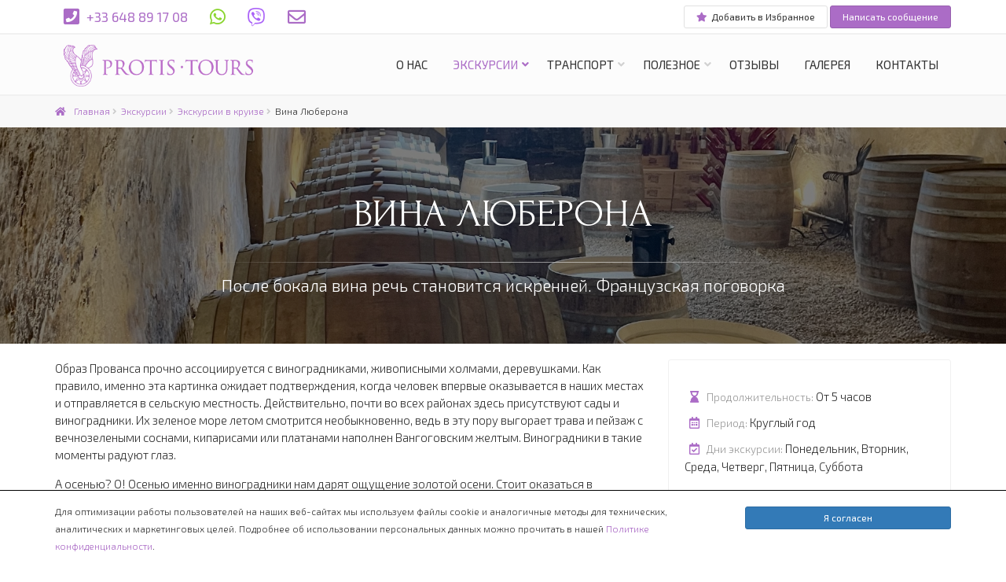

--- FILE ---
content_type: text/html; charset=UTF-8
request_url: https://www.voyage-in-provence.com/tour/vina-ljuberona
body_size: 9306
content:
<!DOCTYPE html>
<!--[if IE 9]> <html lang="en" class="ie9"> <![endif]-->
<!--[if !IE]><!-->
<html lang="ru">
<!--<![endif]-->
<head>
	<meta charset="utf-8">
	<!-- Mobile Meta -->
	<meta name="viewport" content="width=device-width, initial-scale=1.0">
			
	<link rel="icon" type="image/png" href="/favicon.png" />
			
	<title>Вина Люберона</title>	<meta name="Description" content="После бокала вина речь становится искренней. Французская поговорка" />
<meta name="Keywords" content="" />	<link href="https://fonts.googleapis.com/css?family=Exo+2:300,300i,400,400i,700,700i|Forum" media="screen" rel="stylesheet" type="text/css" />
<link href="/templates/frontend/bootstrap/css/bootstrap.min.css" media="screen" rel="stylesheet" type="text/css" />
<link href="/templates/frontend/fonts/font-awesome/css/fontawesome-all.min.css" media="screen" rel="stylesheet" type="text/css" />
<link href="/templates/frontend/fonts/fontello/css/fontello.css" media="screen" rel="stylesheet" type="text/css" />
<link href="/templates/frontend/css/animations.css" media="screen" rel="stylesheet" type="text/css" />
<link href="/templates/frontend/css/style.css" media="screen" rel="stylesheet" type="text/css" />
<link href="/templates/frontend/css/skins/purple.css" media="screen" rel="stylesheet" type="text/css" />
<link href="/templates/frontend/css/custom.css?12" media="screen" rel="stylesheet" type="text/css" />
<link href="/templates/frontend/plugins/owl-carousel/owl.carousel.css" media="screen" rel="stylesheet" type="text/css" />
<link href="/templates/frontend/plugins/owl-carousel/owl.transitions.css" media="screen" rel="stylesheet" type="text/css" />
<link href="https://voyage-in-provence.com/static/js/fancybox/helpers/jquery.fancybox-thumbs.css" media="screen" rel="stylesheet" type="text/css" />
<link href="https://voyage-in-provence.com/static/js/fancybox/helpers/jquery.fancybox-buttons.css" media="screen" rel="stylesheet" type="text/css" />
<link href="https://voyage-in-provence.com/static/js/fancybox/jquery.fancybox.css" media="screen" rel="stylesheet" type="text/css" />		
			
		<!-- Facebook Open Graph -->
		<meta property="og:locale" content="ru_RU"/>
		<meta property="og:site_name" content="Экскурсии по Провансу премиум класса и VIP"/>
		<meta property="og:title" content="Вина Люберона"/>
		<meta property="og:url" content="https://www.voyage-in-provence.com/tour/vina-ljuberona"/>
		<meta property="og:type" content="article"/>
		<meta property="og:description" content=""/>
		<meta property="og:image" content="http://voyage-in-provence.com/images/logo.png"/>
		<meta property="article:publisher" content="https://www.facebook.com/maria.polyukhova"/>
		<!-- Twitter Cards -->
		<meta name="twitter:title" content="Вина Люберона"/>
		<meta name="twitter:url" content="https://www.voyage-in-provence.com/tour/vina-ljuberona"/>
		<meta name="twitter:description" content=""/>
		<meta name="twitter:image" content="http://voyage-in-provence.com/images/logo.png"/>
		<meta name="twitter:card" content="summary_large_image"/>
		<!-- Google+ / Schema.org -->
		<meta itemprop="name" content="Вина Люберона"/>
		<meta itemprop="description" content=""/>
		<meta itemprop="image" content="http://voyage-in-provence.com/images/logo.png"/>	
	<!-- Global site tag (gtag.js) - Google Analytics -->
<script async src="https://www.googletagmanager.com/gtag/js?id=UA-88776021-1"></script>
<script>
  window.dataLayer = window.dataLayer || [];
  function gtag(){dataLayer.push(arguments);}
  gtag('js', new Date());

  gtag('config', 'UA-88776021-1');
</script></head>


<body class="no-trans header-fixed">

	<!-- scrollToTop -->
	<!-- ================ -->
	<div class="scrollToTop circle">
		<i class="icon-up-open-big"></i>
	</div>

	<!-- page wrapper start -->
	<!-- ================ -->
	<div class="page-wrapper">


		<!-- header-top start -->
		<!-- classes:  -->
		<!-- "dark": dark version of header top e.g. class="header-top dark" -->
		<!-- "colored": colored version of header top e.g. class="header-top colored" -->
		<!-- ================ -->
		<div class="header-top white">
			<div class="container">
				<div class="row">
					<div class="col-xs-7">
						<!-- header-top-first start -->
						<!-- ================ -->
						<div class="header-top-first clearfix">
																					<ul class="list-inline">
								<li><a href="tel:+33648891708"
					            	class="btn btn-transparent btn-sm"><i class="fa fa-phone-square text-default pr-5"></i> +33 648 89 17 08</a></li>
					        </ul>
							<ul class="list-inline">	
								<li><a href="whatsapp://send?phone=+33648891708" title="Совершить звонок в WhatsApp"
					            	class="btn btn-transparent btn-sm btn-messenger"><i class="fab fa-whatsapp"></i></a></li>
								<li><a href="viber://chat?number=+33648891708" title="Совершить звонок в Viber"
		           				 	class="btn btn-transparent btn-sm btn-messenger"><i class="fab fa-viber"></i></a></li>
		           												<li><a href="mailto:voyageinprovence@gmail.com" title="Написать письмо"
		            				class="btn btn-transparent btn-sm btn-messenger"><i class="far fa-envelope"></i></a></li>
		           											</ul>
							
														
														
						</div>
						<!-- header-top-first end -->
					</div>
					<div class="col-xs-5 pl-0">

						<!-- header-top-second start -->
						<!-- ================ -->
						<div id="header-top-second"  class="clearfix">

							<!-- header top dropdowns start -->
							<!-- ================ -->
							<div class="header-top-dropdown text-right">
								
								<div class="btn-group">
																		<button class="btn btn-white btn-sm add-browser-fav" 
										data-message="Нажмите Ctrl-D чтобы добавить страницу в закладки"
										><i class="fa fa-star text-default"></i><span class="pl-5 hidden-xs">Добавить в Избранное</span></button>
								</div>
								<div class="btn-group">
									<a class="btn btn-default btn-sm tour-order-popup" data-tour="74" href="#">Написать сообщение</a>
								</div>
								
																							</div>
							<!--  header top dropdowns end -->
						</div>
						<!-- header-top-second end -->
					</div>
				</div>
			</div>
		</div>
		<!-- header-top end -->

		<!-- header-container start -->
		<div class="header-container">
			
			<!-- header start -->
			<!-- classes:  -->
			<!-- "fixed": enables fixed navigation mode (sticky menu) e.g. class="header fixed clearfix" -->
			<!-- "dark": dark version of header e.g. class="header dark clearfix" -->
			<!-- "full-width": mandatory class for the full-width menu layout -->
			<!-- "centered": mandatory class for the centered logo layout -->
			<!-- ================ --> 
			<header class="header clearfix fixed white">
				
				<div class="container">
					<div class="row">
						<div class="col-sm-3 col-xs-9">
							<!-- header-left start -->
							<!-- ================ -->
							<div class="header-left clearfix">

								<!-- logo -->
								<div id="logo" class="logo">
									<a href="/"><img id="logo_img" src="/images/logo-purple.png" alt="Protis Tours"></a>
								</div>
															</div>
							<!-- header-left end -->

						</div>
						<div class="col-sm-9 col-xs-3">
				
							<!-- header-right start -->
							<!-- ================ -->
							<div class="header-right clearfix">
								
								<!-- main-navigation start -->
								<!-- classes: -->
								<!-- "onclick": Makes the dropdowns open on click, this the default bootstrap behavior e.g. class="main-navigation onclick" -->
								<!-- "animated": Enables animations on dropdowns opening e.g. class="main-navigation animated" -->
								<!-- "with-dropdown-buttons": Mandatory class that adds extra space, to the main navigation, for the search and cart dropdowns -->
								<!-- ================ -->
								
								<div class="menu-overlay"></div>
								
								<div class="main-navigation animated">
									<nav class="navbar navbar-default navbar-right" role="navigation">
										<ul class="nav navbar-nav">

 
         
        	
	<li class="  ">
		<a  
			href="/gid-v-provanse">О нас</a> 

			</li>

 
        	
	<li class="active dropdown ">
		<a class="dropdown-toggle" data-toggle="dropdown" 
			href="/ehkskursii">Экскурсии</a> 

					<ul class="dropdown-menu">
				 
        	
	<li class="  ">
		<a  
			href="/ekskursii-v-provanse/%D1%8D%D0%BA%D1%81%D0%BA%D1%83%D1%80%D1%81%D0%B8%D0%B8-%D0%B2-%D0%BA%D1%80%D1%83%D0%B8%D0%B7%D0%B5">Экскурсии в круизе</a> 

			</li>

 
        	
	<li class="  ">
		<a  
			href="/%D1%8D%D0%BA%D1%81%D0%BA%D1%83%D1%80%D1%81%D0%B8%D0%B8-%D0%BF%D0%BE-%D0%BC%D0%B0%D1%80%D1%81%D0%B5%D0%BB%D1%8E">Экскурсии по Марселю</a> 

			</li>

 
        	
	<li class="  ">
		<a  
			href="/%D0%B3%D0%BE%D1%80%D0%BE%D0%B4%D0%B0-%D0%BF%D1%80%D0%BE%D0%B2%D0%B0%D0%BD%D1%81%D0%B0">Города Прованса</a> 

			</li>

 
        	
	<li class="  ">
		<a  
			href="/%D0%B4%D0%B5%D1%80%D0%B5%D0%B2%D1%83%D1%88%D0%BA%D0%B8-%D0%BF%D1%80%D0%BE%D0%B2%D0%B0%D0%BD%D1%81%D0%B0">Деревушки Прованса</a> 

			</li>

 
        	
	<li class="  ">
		<a  
			href="/gastronomija">Гастрономия</a> 

			</li>

 
        	
	<li class="  ">
		<a  
			href="/priroda">Природа</a> 

			</li>

 
        	
	<li class="  ">
		<a  
			href="/detjam">Детям</a> 

			</li>

 
        	
	<li class="  ">
		<a  
			href="/gotovye-marshruty">Готовые маршруты</a> 

			</li>

 
        			</ul>
			</li>

 
        	
	<li class=" dropdown ">
		<a class="dropdown-toggle" data-toggle="dropdown" 
			href="/services">Транспорт</a> 

					<ul class="dropdown-menu">
				 
        	
	<li class="  ">
		<a  
			href="/transfer">Трансфер</a> 

			</li>

 
        	
	<li class="  ">
		<a  
			href="/arenda-avtomobilja-s-voditelem">Аренда автомобиля с водителем</a> 

			</li>

			</ul>
			</li>

 
        	
	<li class=" dropdown ">
		<a class="dropdown-toggle" data-toggle="dropdown" 
			href="#">Полезное</a> 

					<ul class="dropdown-menu">
				 
        	
	<li class="  ">
		<a  
			href="/kalendar-provansa">Kалендарь</a> 

			</li>

 
        	
	<li class="  ">
		<a  
			href="/sovety-puteshestvennikam">Советы</a> 

			</li>

 
         
         
        	
	<li class="  ">
		<a  
			href="/luchshie-gidy-mira">Лучшие гиды</a> 

			</li>

			</ul>
			</li>

 
        	
	<li class="  ">
		<a  
			href="/reviews">Отзывы</a> 

			</li>

 
        	
	<li class="  ">
		<a  
			href="/foto-iz-provansa">Галерея</a> 

			</li>

 
        	
	<li class="  ">
		<a  
			href="/contacts.html">Контакты</a> 

			</li>

 
         
         
         
        </ul>
									</nav>
									<a href="#" class="btn-menu-close"><i class="fa fa-times"></i></a>
								</div>
								
								<a href="#" class="btn-menu"><i class="fa fa-bars"></i></a>
							</div>
							<!-- header-right end -->
				
						</div>
					</div>
				</div>
				
			</header>
			<!-- header end -->
		</div>
		<!-- header-container end -->


			
		
					
			<div class="breadcrumb-container">
				<div class="container">
					<div class="row">
						<div class="col-sm-12">
							<ol class="breadcrumb"><li><a href="/"><i class="fa fa-home pr-10"></i>Главная</a></li><li><a href="/ehkskursii">Экскурсии</a></li><li><a href="/ekskursii-v-provanse/%D1%8D%D0%BA%D1%81%D0%BA%D1%83%D1%80%D1%81%D0%B8%D0%B8-%D0%B2-%D0%BA%D1%80%D1%83%D0%B8%D0%B7%D0%B5">Экскурсии в круизе</a></li><li>Вина Люберона</li></ol>						</div>
					</div>
				</div>
			</div>
			
				
	<div class="banner nav-banner dark-translucent-bg p-0" 
			style="background: url('https://voyage-in-provence.com/static/images/tours/74_image1.jpeg?nocache=1680186076') no-repeat center center; background-size:cover;">
		<div class="container">
			<div class="text-center pv-20">
				<h1 class="title">Вина Люберона</h1>
									<div class="row">
						<div class="col-md-8 text-center col-md-offset-2">
							<div class="separator"></div>
							<div class="lead">После бокала вина речь становится искренней. Французская поговорка</div>
						</div>
					</div>
							</div>
		</div>
	</div>
			
			<section class="section border-clear light-bg">
				<div class="container">
					<div class="row">
						<!-- main start -->
						<!-- ================ -->
												
						<div class="main col-sm-12">
														
							











<div class="row">

	<div class="col-sm-8">
	
		<div class="visible-xs-block mb-20">
				<ul class="list-icons margin-clear">
					<li title="Продолжительность">
				<i class="fa fa-hourglass-end text-default"></i>
				<span class="text-small text-muted">Продолжительность:</span>
				От 5 часов			</li>
		
		
		<li title="Период проведения">
			<i class="far fa-calendar-alt text-default"></i>
			<span class="text-small text-muted">Период:</span>
							Круглый год 
					</li>
		<li title="Дни проведения экскурсии">
			<i class="far fa-calendar-check text-default"></i>
			<span class="text-small text-muted">Дни экскурсии:</span>
														Понедельник, Вторник, Среда, Четверг, Пятница, Суббота					</li>
	</ul>
		</div>
	
		<p>Образ Прованса прочно ассоциируется с виноградниками, живописными холмами, деревушками. Как правило, именно эта картинка ожидает подтверждения, когда человек впервые оказывается в наших местах и отправляется в сельскую местность. Действительно, почти во всех районах здесь присутствуют сады и виноградники. Их зеленое море летом смотрится необыкновенно, ведь в эту пору выгорает трава и пейзаж с вечнозелеными соснами, кипарисами или платанами наполнен Вангоговским желтым. Виноградники в такие моменты радуют глаз.</p>

<p>А осенью? О! Осенью именно виноградники нам дарят ощущение золотой осени. Стоит оказаться в Провансе в конце октября и начале ноября, как вы становитесь свидетелями их перевоплощения. Откуда ни возьмись появляются рыжие, медные и кроваво-красные оттенки, что сообщает пейзажу новую богатую палитру.&nbsp;</p>

<p>В Провансе несколько винодельческих районов. В данном случае мы приглашаем на прогулку по провансальским деревушкам, где в обстановке сельских пейзажей мы побываем в гостях у виноделов. Мы отправимся в окрестности холмов Люберон, которые можно назвать сердцем Прованса. И с северной и с южной стороны здесь виноградники. Здешние лозы находятся на стыке различных винодельческих зон. С одной стороны здесь производят свежие летние розовые, ароматные белые вина, с другой &mdash; гастрономические розовые и характерные красные.</p>

<p>Мы побываем в винных подвалах и узнаем секреты этих вин. Мы поговорим о том, что делает эти вина таковыми, и почему некоторые кюве не удается создавать ежегодно. Мы поговорим о том, что нужно для создания доброго вина, поговорим о сортах, техниках, которые используют виноделы и, конечно, продегустируем.</p>
		
					<div class="alert alert-info"><i class="fa fa-info-circle"></i> Посещения винных доменов, дегустации и экскурсии в них оплачиваются дополнительно. Стоимость от 15€/чел.</div>
				
		<div class="visible-xs-block mb-20">
				<ul class="list-icons">
		<li><h4 class="margin-clear"><i class="fa fa-bus text-default"></i> Трансфер:</h4></li>
		<li><i class="fa fa-angle-right"></i> Для этой экскурсии мы предлагаем комфортныe автомобили Mercedes с водителем (см. в разделе "транспорт")</li>
	</ul>
				<ul class="list-icons">
		<li><h4 class="margin-clear"><i class="fa fa-utensils text-default"></i> Питание:</h4></li>
		<li><i class="fa fa-angle-right"></i> В зависимости от продолжительности экскурсии, возможен перерыв в ресторане или гастрономический пикник</li>
	</ul>
				<ul class="list-icons">
		<li><h4 class="margin-clear"><i class="fa fa-euro-sign text-default"></i> Стоимость:</h4></li>
		<li><i class="fa fa-angle-right"></i> Цены на экскурсию рассчитываются по запросу и зависят от пункта отправления, количества человек, продолжительности</li>
	</ul>
		</div>
		
		<div class="pv-20">
		<script src="//yastatic.net/es5-shims/0.0.2/es5-shims.min.js"></script>
<script src="//yastatic.net/share2/share.js"></script>
<div class="ya-share2" data-services="vkontakte,facebook,odnoklassniki,moimir,gplus,viber,whatsapp,skype,telegram"></div>		</div>
		
		<div class="row grid-space-10 mt-20" id="tour-photo">
							<div class="col-sm-6 col-md-4 mb-10">
					<div class="img-zoom">
						<a href="https://voyage-in-provence.com/static/images/tours/74_image1.jpeg?nocache=1680186076" class="fancybox" rel="gal"><img src="https://voyage-in-provence.com/static/images/tours/300x200/74_image1.jpeg?nocache=1680186109"></a>
					</div>
				</div>
							<div class="col-sm-6 col-md-4 mb-10">
					<div class="img-zoom">
						<a href="https://voyage-in-provence.com/static/images/tours/74_image2.jpg?nocache=1680186078" class="fancybox" rel="gal"><img src="https://voyage-in-provence.com/static/images/tours/300x200/74_image2.jpg?nocache=1680186109"></a>
					</div>
				</div>
							<div class="col-sm-6 col-md-4 mb-10">
					<div class="img-zoom">
						<a href="https://voyage-in-provence.com/static/images/tours/74_image3.jpeg?nocache=1680188785" class="fancybox" rel="gal"><img src="https://voyage-in-provence.com/static/images/tours/300x200/74_image3.jpeg?nocache=1680188857"></a>
					</div>
				</div>
							<div class="col-sm-6 col-md-4 mb-10">
					<div class="img-zoom">
						<a href="https://voyage-in-provence.com/static/images/tours/74_image4.jpeg?nocache=1680188787" class="fancybox" rel="gal"><img src="https://voyage-in-provence.com/static/images/tours/300x200/74_image4.jpeg?nocache=1680188860"></a>
					</div>
				</div>
							<div class="col-sm-6 col-md-4 mb-10">
					<div class="img-zoom">
						<a href="https://voyage-in-provence.com/static/images/tours/74_image5.jpeg?nocache=1680188789" class="fancybox" rel="gal"><img src="https://voyage-in-provence.com/static/images/tours/300x200/74_image5.jpeg?nocache=1680188860"></a>
					</div>
				</div>
							<div class="col-sm-6 col-md-4 mb-10">
					<div class="img-zoom">
						<a href="https://voyage-in-provence.com/static/images/tours/74_image6.jpeg?nocache=1680188792" class="fancybox" rel="gal"><img src="https://voyage-in-provence.com/static/images/tours/300x200/74_image6.jpeg?nocache=1680188861"></a>
					</div>
				</div>
							<div class="col-sm-6 col-md-4 mb-10">
					<div class="img-zoom">
						<a href="https://voyage-in-provence.com/static/images/tours/74_image7.jpeg?nocache=1680188794" class="fancybox" rel="gal"><img src="https://voyage-in-provence.com/static/images/tours/300x200/74_image7.jpeg?nocache=1680188861"></a>
					</div>
				</div>
							<div class="col-sm-6 col-md-4 mb-10">
					<div class="img-zoom">
						<a href="https://voyage-in-provence.com/static/images/tours/74_image8.jpeg?nocache=1680188942" class="fancybox" rel="gal"><img src="https://voyage-in-provence.com/static/images/tours/300x200/74_image8.jpeg?nocache=1680188945"></a>
					</div>
				</div>
							<div class="col-sm-6 col-md-4 mb-10">
					<div class="img-zoom">
						<a href="https://voyage-in-provence.com/static/images/tours/74_image9.jpeg?nocache=1680188945" class="fancybox" rel="gal"><img src="https://voyage-in-provence.com/static/images/tours/300x200/74_image9.jpeg?nocache=1680188945"></a>
					</div>
				</div>
					</div>
		
		<div class="mb-20">
				<div class="row">
		<div class="col-sm-6">
			<h4>Похожие экскурсии</h4>
			<ul class="list-icons">
							<li><i class="fa fa-angle-right"></i><a href="/tour/ehkskursii-po-raznym-kvartalam-marselja" 
					title="Посмотреть подробно Марсель для искушенных">Марсель для искушенных</a></li>	
							<li><i class="fa fa-angle-right"></i><a href="/tour/ursinada" 
					title="Посмотреть подробно Урсинада">Урсинада</a></li>	
							<li><i class="fa fa-angle-right"></i><a href="/tour/vina-bandol" 
					title="Посмотреть подробно Вина Бандоль">Вина Бандоль</a></li>	
						</ul>
		</div>
		<div class="col-sm-6">
							<h4>А также:</h4>
				<ul class="list-icons">
											<li><i class="fa fa-angle-right"></i><a href="/ekskursii-v-provanse/%D1%8D%D0%BA%D1%81%D0%BA%D1%83%D1%80%D1%81%D0%B8%D0%B8-%D0%B2-%D0%BA%D1%80%D1%83%D0%B8%D0%B7%D0%B5" 
							title="Экскурсии в круизе">Экскурсии в круизе</a></li>	
											<li><i class="fa fa-angle-right"></i><a href="/%D0%B4%D0%B5%D1%80%D0%B5%D0%B2%D1%83%D1%88%D0%BA%D0%B8-%D0%BF%D1%80%D0%BE%D0%B2%D0%B0%D0%BD%D1%81%D0%B0" 
							title="Деревушки Прованса и сельская местность">Деревушки Прованса</a></li>	
											<li><i class="fa fa-angle-right"></i><a href="/gastronomija" 
							title="Гастрономия">Гастрономия</a></li>	
										</ul>
				</ul>
					</div>
	</div>
		</div>
		
		<div class="light-gray-bg p-20" id="reviews-by-group">
			<div class="row">
				<div class="col-sm-4">
					<h3>Отзывы</h3>
				</div>
				<div class="col-sm-8 text-right">
					Будем очень признательны, если Вы пришлете свой отзыв об оказанных услугах!					<br><a href="#" data-id="tour-74" class="btn btn-default btn-sm review-popup" data-title="Отзыв об оказанной услуге">Прислать свой отзыв</a>
				</div>
			</div>
						
			

	<p>Ваш отзыв будет первым!</p>
	

			<a href="/reviews" class="btn btn-gray-transparent btn-animated">Читать все отзывы<i class="fa fa-arrow-right"></i></a>
		</div>
	
	</div>
	<div class="col-sm-4 hidden-xs">
	
		<div class="pv-30 ph-20 mb-20 feature-box bordered shadow object-non-visible animated object-visible fadeInDownSmall" data-animation-effect="fadeInDownSmall" data-effect-delay="100">
				<ul class="list-icons margin-clear">
					<li title="Продолжительность">
				<i class="fa fa-hourglass-end text-default"></i>
				<span class="text-small text-muted">Продолжительность:</span>
				От 5 часов			</li>
		
		
		<li title="Период проведения">
			<i class="far fa-calendar-alt text-default"></i>
			<span class="text-small text-muted">Период:</span>
							Круглый год 
					</li>
		<li title="Дни проведения экскурсии">
			<i class="far fa-calendar-check text-default"></i>
			<span class="text-small text-muted">Дни экскурсии:</span>
														Понедельник, Вторник, Среда, Четверг, Пятница, Суббота					</li>
	</ul>
		</div>
		
					<div class="pv-30 ph-20 mb-20 feature-box bordered shadow object-non-visible animated object-visible fadeInDownSmall" data-animation-effect="fadeInDownSmall" data-effect-delay="100">
					<ul class="list-icons">
		<li><h4 class="margin-clear"><i class="fa fa-bus text-default"></i> Трансфер:</h4></li>
		<li><i class="fa fa-angle-right"></i> Для этой экскурсии мы предлагаем комфортныe автомобили Mercedes с водителем (см. в разделе "транспорт")</li>
	</ul>
			</div>
		
					<div class="pv-30 ph-20 mb-20 feature-box bordered shadow object-non-visible animated object-visible fadeInDownSmall" data-animation-effect="fadeInDownSmall" data-effect-delay="100">
					<ul class="list-icons">
		<li><h4 class="margin-clear"><i class="fa fa-utensils text-default"></i> Питание:</h4></li>
		<li><i class="fa fa-angle-right"></i> В зависимости от продолжительности экскурсии, возможен перерыв в ресторане или гастрономический пикник</li>
	</ul>
			</div>
				
					<div class="pv-30 ph-20 mb-20 feature-box bordered shadow object-non-visible animated object-visible fadeInDownSmall" data-animation-effect="fadeInDownSmall" data-effect-delay="100">
					<ul class="list-icons">
		<li><h4 class="margin-clear"><i class="fa fa-euro-sign text-default"></i> Стоимость:</h4></li>
		<li><i class="fa fa-angle-right"></i> Цены на экскурсию рассчитываются по запросу и зависят от пункта отправления, количества человек, продолжительности</li>
	</ul>
			</div>
			
	
	</div>
</div>

							
							<div class="mt-40">
															</div>
						</div>
												
					</div>
				</div>
			</section>
				
		
		<section class="section default-bg clearfix">
			<div class="container">
				<div class="row">
					<div class="col-md-12">
						<div class="call-to-action text-center">
							<div class="row">
								<div class="col-sm-8">
									<h1 class="title">Заказать экскурсию или тур</h1>
									<p>Сообщите нам ваши пожелания и мы предложим наилучший вариант</p>
								</div>
								<div class="col-sm-4">
									<br>
									<p><a href="#" class="btn btn-lg btn-gray-transparent btn-animated tour-order-popup" data-tour="74">Написать сообщение<i class="fa fa-pencil-alt pl-20"></i></a></p>
								</div>
							</div>
						</div>
					</div>
				</div>
			</div>
		</section>				
		
		
				<!-- footer start (Add "dark" class to #footer in order to enable dark footer) -->
		<!-- ================ -->
		<footer id="footer" class="clearfix dark">
			
			<!-- .footer start -->
			<!-- ================ -->
			<div class="footer">
				<div class="container">
					<div class="footer-inner">
						<div class="row">
							<div class="col-sm-4">
								<div class="footer-content">
									<div class="logo-footer"><img id="logo-footer" src="/images/logo-white.png" alt=""></div>
									<div class="pl-20">
										<ul class="list-icons mb-20">
											<li><i class="fa fa-phone pr-5 pl-10"></i> <a href="tel:+33648891708">+33 648 89 17 08</a></li>
											<li><i class="far fa-envelope pr-5 pl-10"></i> <a href="mailto:voyageinprovence@gmail.com">voyageinprovence@gmail.com</a></li>
										</ul>
																				<ul class="social-links circle large margin-clear animated-effect-1">
																							<li class="facebook"><a target="_blank" href="https://www.facebook.com/maria.polyukhova"><i class="fab fa-facebook"></i></a></li>
																																		<li class="instagram"><a target="_blank" href="https://www.instagram.com/maroussia_guide/"><i class="fab fa-instagram"></i></a></li>
																					</ul>
									</div>
								</div>
							</div>
							<div class="col-sm-8">
								<div class="row">
									<div class="col-sm-4">
										<div class="">
											<h4>Экскурсии</h4>
																																		<ul class="list-icons">
																											<li><a href="/ekskursii-v-provanse/%D1%8D%D0%BA%D1%81%D0%BA%D1%83%D1%80%D1%81%D0%B8%D0%B8-%D0%B2-%D0%BA%D1%80%D1%83%D0%B8%D0%B7%D0%B5">Экскурсии в круизе</a></li>
																											<li><a href="/%D1%8D%D0%BA%D1%81%D0%BA%D1%83%D1%80%D1%81%D0%B8%D0%B8-%D0%BF%D0%BE-%D0%BC%D0%B0%D1%80%D1%81%D0%B5%D0%BB%D1%8E">Экскурсии по Марселю</a></li>
																											<li><a href="/%D0%B3%D0%BE%D1%80%D0%BE%D0%B4%D0%B0-%D0%BF%D1%80%D0%BE%D0%B2%D0%B0%D0%BD%D1%81%D0%B0">Города Прованса</a></li>
																											<li><a href="/%D0%B4%D0%B5%D1%80%D0%B5%D0%B2%D1%83%D1%88%D0%BA%D0%B8-%D0%BF%D1%80%D0%BE%D0%B2%D0%B0%D0%BD%D1%81%D0%B0">Деревушки Прованса</a></li>
																											<li><a href="/gastronomija">Гастрономия</a></li>
																											<li><a href="/priroda">Природа</a></li>
																											<li><a href="/detjam">Детям</a></li>
																											<li><a href="/gotovye-marshruty">Готовые маршруты</a></li>
																									</ul>
																					</div>							
									</div>
									<div class="col-sm-4">
										<div class="">
											<h4>Услуги</h4>
																																		<ul class="list-icons">
																											<li><a href="/transfer">Трансфер</a></li>
																											<li><a href="/arenda-avtomobilja-s-voditelem">Аренда автомобиля с водителем</a></li>
																									</ul>
																					</div>							
									</div>
									<div class="col-sm-4">
										<div class="">
											<h4>Полезная информация</h4>
											<ul class="list-icons">
												<li><a href="/gid-v-provanse">О нас</a></li>
												<li><a href="/kalendar-provansa">Календарь путешественника</a></li>
												<li><a href="/partners">Лучшие гиды</a></li>
												<li><a href="/contacts.html">Контакты</a></li>
												<div class="separator-2"></div>
												<li><a href="https://www.provence-forever.fr/">Трансферы в Провансе</a></li>
												<li>Мы на <a href="https://polyukhova.tourister.ru/">tourister.ru</a></li>
											</ul>
										</div>							
									</div>
								</div>
							</div>
						</div>
					</div>	
				</div>
				
				<div class="container">
					<div class="subfooter-inner">
						<div class="row">
							<div class="col-md-12">
								<div class="separator-2"></div>
								<p class="">
									© 2026 <a href="https://www.voyage-in-provence.com">Protis Tours</a>
									| <a href="/j/privacy">Privacy Policy</a> 
									| <a href="/j/cookies/policy">Cookie Policy</a>
								</p>
								<p><small><p>Все материалы этого сайта являются собственностью Марии Полюховой. Любое копирование строго запрещено.</p>
 </small></p>
							</div>
						</div>
					</div>
				</div>
				
				<div class="container">
					<div class="row">
						<div class="col-sm-12">
													</div>
					</div>
				</div>
								
			</div>
			<!-- .footer end -->
			
			<div class="subfooter padding-ver-clear">
				<div class="container">
					<div class="footer-inner">
						<div class="row">
							<div class="col-md-12 text-right mb-10 mt-10">
								Разработка и поддержка сайта: <a href="http://www.mitnik.ru" title="" target="_blank">«Митник и Ко»</a>.
							</div>
						</div>
					</div>
				</div>
			</div>
			<!-- .subfooter end -->

		</footer>
		<!-- footer end -->
		
			
	<div class="privacy-agreement hidden">
		<div class="container">
			<div class="row">
				<div class="col-md-9 col-sm-8">
					<p>Для оптимизации работы пользователей на наших веб-сайтах мы используем файлы cookie и аналогичные методы для технических, аналитических и маркетинговых целей.&nbsp;Подробнее об использовании персональных данных можно прочитать в нашей&nbsp;<a href="https://voyage-in-provence.com/j/privacy" target="_blank">Политике конфиденциальности</a>.</p>
				</div>
				<div class="col-md-3 col-sm-4">
					<a href="#" class="btn btn-primary btn-sm btn-block btn-agreement">Я согласен</a>
				</div>
			</div>
		</div>
	</div>
	
	<script type="text/javascript" src="/templates/frontend/plugins/jquery.min.js"></script>
<script type="text/javascript" src="/templates/frontend/bootstrap/js/bootstrap.min.js"></script>
<script type="text/javascript" src="/templates/frontend/plugins/modernizr.js"></script>
<script type="text/javascript" src="/templates/frontend/plugins/waypoints/jquery.waypoints.min.js"></script>
<script type="text/javascript" src="/templates/frontend/plugins/jquery.browser.js"></script>
<script type="text/javascript" src="/templates/frontend/js/template.js"></script>
<script type="text/javascript" src="https://voyage-in-provence.com/static/js/jquery.mousewheel-3.0.6.pack.js"></script>
<script type="text/javascript" src="https://voyage-in-provence.com/static/js/fancybox/jquery.fancybox.js"></script>
<script type="text/javascript" src="https://voyage-in-provence.com/static/js/fancybox/helpers/jquery.fancybox-buttons.js"></script>
<script type="text/javascript" src="https://voyage-in-provence.com/static/js/fancybox/helpers/jquery.fancybox-thumbs.js"></script>
<script type="text/javascript" src="/templates/frontend/plugins/owl-carousel/owl.carousel.min.js"></script>
<script type="text/javascript" src="https://voyage-in-provence.com/static/js/jquery.form.js"></script>
<script type="text/javascript" src="https://voyage-in-provence.com/static/js/jquery.cookie.js"></script>
<script type="text/javascript" src="/templates/frontend/js/custom.js?12"></script>	

</body>	
</html>

--- FILE ---
content_type: text/css
request_url: https://www.voyage-in-provence.com/templates/frontend/css/custom.css?12
body_size: 7376
content:


/*
a {
    text-decoration: underline;
	}
a:hover, a:focus {
    text-decoration: none;
	}
	
a.btn {
    text-decoration: none;
	}
*/


body {
  font-family: 'Exo 2', sans-serif;
  font-weight: 300;
  font-size:15px;
  color:#333;
  line-height: 1.5em;
}

.navbar .navbar-nav {
    font-family: 'Exo 2', sans-serif;
    text-transform: uppercase;
	}
	
.navbar-default .navbar-nav > li > a {
    font-size: 15px;
   }	

.header-top-dropdown img {
	display: inline-block;
	}

.header-top-dropdown .dropdown-menu {
    z-index: 103;
    padding: 0px;
    min-width: 180px;
    margin-top: 6px;
    border: 1px solid #D0D0D0;
        border-top-width: 1px;
        border-top-style: solid;
        border-top-color: rgb(208, 208, 208);
    border-top: none;
    background: #f2f2f2;
    font-weight: 400;
    -webkit-border-radius: 0 0 5px 5px;
    -moz-border-radius: 0 0 5px 5px;
    border-radius: 0 0 5px 5px;
}

.dropdown > a:before {
    font-family: Font Awesome\ 5 Free;
    content: "\f107";
    position: absolute;
    left: auto;
    top: 31px;
    right: 6px;
    line-height: 1;
    color: #d1d1d1;
    font-size: 14px;
    font-weight: 900;
}

.breadcrumb > li + li:before {
    font-family: Font Awesome\ 5 Free;
    content: "\f105";
    font-size: 11px;
    padding-left: 3px;
    font-weight: 900;
}

.header-left {
    padding: 13px 0 0 0;
	}
	
.header-top .list-inline {
	margin:0;
	}
.header-top .list-inline .btn {
	margin:0;
	}
.header-top .list-inline li {
	padding: 0 3px 0 0;
	}
	
.header-top .btn-transparent {
	padding: 4px 10px;
	font-size: 17px;
	}
	.header-top .btn-transparent:hover {
		background-color: #fff;
		}
.header-top .btn-transparent i {
	font-size: 23px;
	vertical-align: bottom;
	}
	
.header-top .fa-whatsapp {
	color: #8bd530;
	}
.header-top .fa-viber {
	color: #ab63f8;
	}
.header-top .fa-skype {
	color: #35d3ed;
	}	
.header-top .fa-telegram {
	color: #6cc9ed;
	}	
	
.header-top.white {
    background-color: #fff;
    border-bottom: 0;
}
.header.white {
    border-top: 2px solid #f1f1f1;
    border-bottom: 2px solid #f1f1f1;
    background-color: #fcfcfc;
}
	
	
.header-top .top-icons {
	margin-top:5px;
	}
	
.slide .banner {
	min-height: 470px;
	}	
	
	
.dark .dropdown-menu > li > a {
    color: #fff;
}	
.dark .dropdown-menu > li > a:hover,
.dark .dropdown-menu > li.active > a {
    color: #333;
}	
	
.btn-white {
    color: #333333;
    background-color: #fff;
    border-color: #e1e1e1;
	}


.navbar-collapse.in .navbar-nav {
	border-bottom:2px solid #f1f1f1;
	}
.navbar-collapse.in .navbar-nav > li {
	border-bottom:1px solid #f1f1f1;
	}
	
.blogpost {
    margin: 0 0 40px;
	}

.btn-phone {
	font-size:20px;
	}
.btn-phone i {
	vertical-align: middle;
	margin-top: -2px;
	}


#cms-map-wide {
	height:400px;
	width: 100%;
	}

.main p {
	/* text-indent: 3em; */
	}

.contact-way-icons .fa,
.contact-way-icons .fab,
.contact-way-icons .far,
.contact-way-icons .fas {
	font-size:26px;
	}
.contact-way-icons .icon-location-outline {
	font-size:22px;
	}
.contact-way-icons .fa-whatsapp {
	color: #8bd530;
	}
.contact-way-icons .fa-viber {
	color: #ab63f8;
	}
.contact-way-icons .fa-skype {
	color: #35d3ed;
	}
.contact-way-icons .fa-telegram {
	color: #6cc9ed;
	}	
	
#tour_order {
	margin:0;
	}

.g-recaptcha {
	transform:scale(0.75);
	-webkit-transform:scale(0.75);
	transform-origin:0 0;
	-webkit-transform-origin:0 0;
	margin-bottom:-25px;
}


.grid-space-10 .col-xs-9,
.grid-space-10 .col-xs-2,
.grid-space-10 .col-xs-12,
.grid-space-10 .col-sm-2,
.grid-space-10 .col-sm-10 {
    padding-left: 5px;
    padding-right: 5px;
}


.fly-box .col-xs-2 .btn {
	padding:5px 0;
}

.default-bg nav a {
	color:#fff;
	}


#whence_came {
	margin:0;
	}

.text-center img {
	margin-left:auto;
	margin-right:auto;
	}
.text-right img {
	margin-left:auto;
	}
	
	
h1.page-title {
	font-weight: 400;
	font-size: 40px;
	}
#main-col h1.page-title {
	margin-top:30px;
	}
	
.banner h1.title {
	font-weight: 400;
	font-size: 50px;
	}
	
.message-button {
	margin-top:9px;
	margin-left:30px;
	}

.fixed-header-on .message-button {
	margin-top:3px;
	}

.main-navigation .navbar-nav > li {
    margin:0;
	}
	
.fixed-header-on .header .logo img {
    max-height: 52px;
}

	
.main-container {
	padding: 20px 0 50px 0;
	}	
	
.main strong {
	font-weight: 400;
	}	


.form-vertical .form-group:AFTER {
	display: table;
	content: " ";
	clear: both;
	}

.form-vertical .form-group:BEFORE {
	display: table;
	content: " ";
	}

.form-notice {
	margin-left:15px;
	}
	
.img-zoom {
	overflow: hidden;
	}
.img-zoom img {
	transform: scale(1);
	-webkit-transform: scale(1);
	-o-transform: scale(1);
	-moz-transform: scale(1);
	-webkit-transition: all 300ms ease-in-out;
	-moz-transition: all 300ms ease-in-out;
	transition: all 300ms ease-in-out;
	}
	.img-zoom:hover img {
		transform: scale(1.1);
		-webkit-transform: scale(1.1);
		-o-transform: scale(1.1);
		-moz-transform: scale(1.1);
		-webkit-transition: all 300ms ease-in-out;
		-moz-transition: all 300ms ease-in-out;
		transition: all 300ms ease-in-out;
		}
		
.zoom-panel {
	-webkit-transition: all 300ms ease-in-out;
	-moz-transition: all 300ms ease-in-out;
	transition: all 300ms ease-in-out;
	padding:15px;
	margin: 0 -15px;
	}
	.zoom-panel:hover {
		-webkit-transition: all 300ms ease-in-out;
		-moz-transition: all 300ms ease-in-out;
		transition: all 300ms ease-in-out;
		margin: 0 -25px;
		box-shadow:0 3px 5px #888;
		background-color: #f5f5f5;
		}
		
.feedback-icon {
    background-position: center center;
    background-repeat: no-repeat;
    height: 26px;
    display: inline-block;
    vertical-align: middle;
    margin:0 7px;
	}
.feedback-icon.icon-sm {
	height: 18px;
	width: 19px;
	background-size: 18px 18px;
	margin:0;
	}

.feedback-icon-skype {
    background-image: url([data-uri]);
    background-size: 56px 24px;
    width: 56px;
}
.feedback-icon-whatsapp {
    background-image: url([data-uri]);
    background-size: 24px 24px;
    width: 24px;
}
.feedback-icon-viber {
    background-image: url([data-uri]);
    background-size: 26px 25px;
    width: 26px;
}
.feedback-icon-mail {
	margin-top:-3px;
}


.lang-menu {
	padding:10px 0 2px 0;
	text-align: center;
	}
	.lang-menu span {
		display:inline-block;
		margin:0 5px;
		}

.i-width {
	width: 22px;
	}
.help-inline {
	font-size: 12px;
	}	
	
	
.default-bg .input-group-addon {
	color:#fff;
	}	
.default-bg .text-danger {
	color:#fff;
	}	
	

.img-inline {
	display: inline;
	vertical-align: middle;
	}

/*
@media (min-width: 1200px) {
	.container {
		width: 780px;
		}
	.boxed .page-wrapper {
    	width: 780px;
	}
}

@media (min-width: 992px) {
	.container {
		width: 780px;
		}
	.boxed .page-wrapper {
    	width: 780px;
	}
}
*/

#user_review .button,
#user_review .gui-input,
#user_review .field-icon {
    display: none;
}


.btn-menu,
.btn-menu-close {
	display:none;
	}	

	
/* Privacy Agreement 
******************************************/
.privacy-agreement {
	position: fixed;
	left:0;
	right:0;
	bottom:0;
	background-color: #fff;
	padding: 15px 5px;
	border-top:1px solid #000;
	z-index:100000;
}
.privacy-agreement p {
	margin:0;
	padding:0;
	font-size:1.2rem;
}


/* Advantage
******************************************/
.advantage {
	padding:0 10px;
}
.advantage-block {
	height:300px;
}


/**** SLIDER ****/
.owl-carousel .slide,.owl-carousel .slide-informer {
	position: relative;
}

.owl-carousel .slide .slide-content {
	position: absolute;
	left: 50px;
	top: 50px;
	width: 55%;
	padding: 40px;
	border-radius: 20px;
	background-color: rgba(0, 0, 0, 0.5);
}

.owl-carousel .slide .slide-content .slide-title h1 {
	color: #fff;
	font-size: 36px;
}

.owl-carousel .slide .slide-content .slide-text {
	color: #fff;
	font-size: 16px;
	font-weight: 300;
	margin: 20px 0 30px 0;
}

.owl-carousel .slide .slide-content p {
	font-size: 1.2em;
}

.owl-carousel .slide-informer {
	background-position: center center;
	background-repeat: no-repeat;
	background-size: cover;
}

.owl-carousel .slide-informer .slide-content {
	padding: 40px 70px;
	color: #fff;
}

.owl-carousel .slide-informer .slide-title {
	font-size: 36px;
	text-align: center;
	font-weight: 300;
	margin-bottom: 40px;
}

.owl-carousel .slide-informer .slide-text {
	background-color: rgba(30, 98, 161, 0.9);
	padding: 20px;
	font-size: 18px;
}

.owl-carousel .slide-informer .slide-text h3 {
	color: #fff;
}

.owl-carousel .slide-informer img.photo {
	border: 2px solid #fff;
}

.owl-carousel .slide-informer a.goto {
	color: #fff;
	font-size: 36px;
	text-decoration: underline;
}

.owl-carousel .slide-informer a.goto:hover {
	color: #fff;
	text-decoration: none;
}

/*style-1*/
.owl-buttons {
	width: 100%;
	height: 0;
	position: absolute;
	top: 50%;
	margin-top: -15px;
	z-index: 10;
}

.owl-buttons div {
	display: inline-block;
	font-size: 14px;
	position: absolute;
	text-transform: capitalize;
	font-weight: 300;
	color: transparent;
	background: #fff;
	padding: 5px 5px;
	width: 50px;
	height: 50px;
	-webkit-transition: all 0.2s ease-in-out;
	-o-transition: all 0.2s ease-in-out;
	transition: all 0.2s ease-in-out;
}

.owl-buttons div:after {
	font-family: Font Awesome\ 5 Free;
	font-weight:900;
	position: absolute;
	font-size: 41px;
	margin-top: -13px;
}

.owl-buttons .owl-prev {
	left: -50px;
	padding-left: 0px;
}

.owl-buttons .owl-prev:hover {
	
}

.owl-buttons .owl-prev:after {
	content: "\f104";
	left: 13px;
	color: #eee;
	-webkit-transition: all 0.2s ease-in-out;
	-o-transition: all 0.2s ease-in-out;
	transition: all 0.2s ease-in-out;
}

.owl-buttons .owl-prev:hover:after {
	left: 8px;
}

.owl-buttons .owl-next {
	right: -50px;
	left: auto;
	padding-right: 0px;
}

.owl-buttons .owl-next:hover {
	
}

.owl-buttons .owl-next:after {
	content: "\f105";
	right: 13px;
	color: #eee;
	-webkit-transition: all 0.2s ease-in-out;
	-o-transition: all 0.2s ease-in-out;
	transition: all 0.2s ease-in-out;
}

.owl-buttons .owl-next:hover:after {
	right: 8px;
}

.owl-controls .owl-page span,.owl-controls .owl-page span {
	width: 12px;
	height: 12px;
	border: 2px solid #888;
	border-radius: 50%;
}

.owl-pagination {
	bottom: -40px;
}

.content-slider-with-pagination .owl-controls .owl-page span {
	width: 10px;
	height: 10px;
	border: 1px solid #888;
}

.content-slider-with-pagination .owl-pagination {
	bottom: -5px;
}

.content-slider-advantages {
	margin-bottom: 40px;
}
	
	
.mt-40 {
	margin-top:40px;

	}
	
	
/*** FOOTER ***/
#footer.dark {
	color:#ccc;
}

.logo-footer {
	max-width: 310px;
}
	
/*** MD ***/
@media (max-width: 1199px) {

	.navbar-default .navbar-nav > li > a {
	    padding: 25px 15px 19px 15px;
		font-size: 11px;
	}
	
	.message-button {
	    margin-top: 15px;
	    margin-left: 15px;
	}
	.message-button .btn {
	    padding: 7px 10px;
	    font-size: 11px;
	    line-height: 1.46666667;
	    border-radius: 3px;
	    margin: 2px 0;
	}
	
}

/*** SM ***/
@media (max-width: 991px) {

	.navbar-default .navbar-nav > li > a {
	    padding: 18px 6px 15px 6px;
	}
	
	.message-button {
	    margin-top: 13px;
		margin-left: 20px;
	}
	.message-button .btn {
	    padding: 7px 10px;
	    font-size: 10px;
	    line-height: 1.46666667;
	    border-radius: 3px;
	    margin: 0;
	}
	
}

/*** XS ***/
@media (max-width: 767px) {
	.header {
		border: 0;
		margin-bottom:0;
		}
	.header .img-wrapper {
		margin:5px -10px;
		text-align: center;
		}
		.header .img-wrapper img {
			margin:0 auto;
			max-width: 87px;
			}

	.header .navbar-toggle {
		margin:0;
		padding: 4px 10px;
		}
	.header .btn-block {
		margin-bottom:5px;
		}
	.header-left {
		padding:9px 0 9px 0;
		}
	
	#logo img {
	    max-height: 35px;
		margin: 0;
	}
	
	.header-top .btn-transparent.btn-messenger {
	    padding: 0px 7px 5px 7px;
	}
	.header-top .btn-transparent.btn-messenger i {
	    font-size:18px;
	}
	
	/*
	.header-fixed #main-col{
		padding-top:90px;
		}
	
	.header-fixed .header {
		position: fixed !important;
		top:0;
		z-index: 5000;
		width: 100%;
		}
	*/
	
	.btn-menu {
		display:block;
		position: absolute;
		top: 15px;
		right: 8px;
		font-size: 20px;
		}
	.btn-menu-close {
		display:block;
		position: absolute;
		top: 18px;
		right: 25px;
	    font-size: 14px;
		}
		
	.main-navigation {
		-webkit-transition: right 0.3s ease-out 0s;
	     -moz-transition: right 0.3s ease-out 0s;
	     -o-transition: right 0.3s ease-out 0s;
	     transition: right 0.3s ease-out 0s;
		}	
				
	.main-navigation {
		position: fixed;
	    display: block;
	    top: 0;
	    bottom: 0;
	    width: 280px;
	    right: -280px;
	    overflow: auto;
	    z-index: 9999;
	    background-color: #fff;
	    border-left: 1px solid #f1f1f1;
	    text-align: center;
		}
		.main-navigation.open {
		    right: 0;
			}
	.menu-overlay {
		position: fixed;
	    display:none;
	    top: 0;
	    bottom: 0;
	    left: 0;
	    right: 0;
	    overflow: auto;
	    z-index: 9990;
	    background-color: rgba(0, 0, 0, 0.5);
		}	
		
	.navbar.navbar-default {
		background-color: #fff;
   	 	border-radius: 0;
    	border: 0;
    	margin-top:60px;
		}
	.navbar-center ul li {
	    display: block;
		}
		
	.navbar-default .navbar-nav > .active > a:after {
	    content: "";
	    position: absolute;
	    height: 0px;
	    width: 0;
	    background-color: transparent;
	    bottom: 0;
		}
		
	.navbar-default .navbar-nav > li > a {
	    border-bottom:0;
	    font-size: 14px;
		}
		
	.pull-left.message-button {
	    margin: 0px 10px;
	    float:none !important;
		}
	.tour-order-popup {
		width: 100%;
		}
		
	.header-top-dropdown .dropdown-menu {
	    margin-top: 5px;
	    width: 120px !important;
	}
	
	.dropdown-menu > li > a i {
	    padding-left: 5px;
	    font-size: 16px;
	    width: auto;
	    top: 0;
		}
		
		
	#footer {
		text-align: center;
	}
	
}

.mr-5 {
	margin-right:5px;
	}
.mr-20 {
	margin-right:20px;
	}
.mb-15 {
	margin-bottom:15px;
	}
.p-10 {
	padding:10px;
	}
.pv-10 {
	padding-top:10px;
	padding-bottom:10px;
	}
.pl-5 {
	padding-left: 5px;
	}
.pl-0 {
	padding-left: 0;
}	

.text-small {
	font-size: 0.9em;
	}
	




--- FILE ---
content_type: application/javascript
request_url: https://www.voyage-in-provence.com/templates/frontend/js/custom.js?12
body_size: 4630
content:

var fGetModalDialog = function (content, title, dialogSize)
{
	dialogSize = dialogSize ? dialogSize : 'modal-lg';
	
	var dialogId = 'custom-modal-dialog-' + dialogSize;
	var dialog = $('#' + dialogId);
	
	
	if (!dialog.length) {
		var html = '';
		html += '<div class="modal fade" id="' + dialogId + '" tabindex="-1" role="dialog">';
		html += '<div class="modal-dialog ' + dialogSize + '" role="document">';
		html += '<div class="modal-content">';
		html += '<div class="modal-header">';
		html += '<button type="button" class="close" data-dismiss="modal"><span aria-hidden="true">×</span><span class="sr-only">Close</span></button>';
		if (title) {
			html += '<h4 class="modal-title">' + title + '</h4>';
		}
		html += '</div>';
		html += '<div class="modal-body light-gray-bg">';
		html += '';
		html += '</div>';
		html += '</div>';
		//html += '<a href="#" class="modal-nav modal-nav-next hidden-xs"><span class="fa fa-chevron-right"></span></a>';
		//html += '<a href="#" class="modal-nav modal-nav-prev hidden-xs"><span class="fa fa-chevron-left"></span></a>';
		html += '</div>';
		html += '</div>';
		$('body').append(html);
		dialog = $('#' + dialogId);
	} else {
		dialog.find('.modal-title').html(title);
	}
	// nav button position
	$('.modal-nav').css('top', $(window).height() / 2 - 40);
	dialog.find('.modal-body').html(content ? content : '<div class="text-center pv-40"><img src="/images/ajax-loader.gif" width="32" height="32"></div>');
	return dialog;
};


var uiForms = function (options) {
	
    var fInitDatePickers = function() {
    	var datapickers = $('.datepicker');
        if (datapickers.length) {
            datapickers.parent('.input-group').datetimepicker({
            	locale: $('#currentLang').val(),
                format: 'DD.MM.YYYY'
            });
        }
    };
    
    var fMarkRequired = function() {
    	$('label.required').find('span').remove().end().append('<span class="text-warning ml5">*</span>');
    };
    
    var fInitAjaxForm = function() {
    	$('.is-ajax-form form').each(function() {
    		var form = $(this);
    		var containerId = form.prop('id') + '_container';
    		if (!form.parents('#' + containerId).length) {
    			// проверяем нет ли обрамляющего дива
    			if (form.parents('.ajax-content-wrapper').length) {
    				form.parents('.ajax-content-wrapper').first().wrap('<div id="' + containerId + '"></div>');
    			} else {
        			form.parent('.form-std').wrap('<div id="' + containerId + '"></div>');
    			}
    		}
    		form.submit(function(){
    			var formSuccessEvent = form.data('success');
    			// берем реальный action из атрибутов
    			var actionUrl = form.data('action-url');
    			// ставим задержку, чтобы успели отработать все другие события, повешенные на submit
    			setTimeout(function(){form.ajaxSubmit({
    				target: '#' + containerId,
    				url: actionUrl,
    				data: { format: 'html' },
    				success: function() { 
    					fRunAll();
    					//fFloatNotify('Data saved!', 'Changes were successfully saved!', 'success');
    					if (typeof formSuccessEvent == 'function') {
    						formSuccessEvent();
    					}
    			    } 
    				//beforeSubmit: function(){ alert(form.formSerialize()); }
    			});}, 300);
    			return false;
    		});
    	});	
    };
    
    var fRunAll = function() {
    	fInitDatePickers();
	    fMarkRequired();
	    fInitAjaxForm();
	    fReCaptchaInit();
    };
    
    return {
    	init: function (options) {
    		fRunAll();
    	}
    };
}();

var fReCaptchaInit = function(){
	if (!reCaptchaReady) {
		return;
	}
	var recaptchaElement = $('#recaptcha');
	if ((typeof grecaptcha != "undefined") && recaptchaElement.length) {
		grecaptcha.render('recaptcha', {
	          'sitekey' : recaptchaElement.data('sitekey')
	        });
	}
};

var reCaptchaReady = false;
var fReCaptchaOnloadCallback = function(){
	reCaptchaReady = true;
	fReCaptchaInit();
};

var fInitFancybox = function () {
	//console.log('fancybox ' + $(".fancybox").length + ($.fn.fancybox ? ' yes' : ' no'));
    if ($.fn.fancybox) {
    	
		$(".fancybox").fancybox({
			prevEffect		: 'none',
			nextEffect		: 'fade',
			closeBtn		: false,
			loop			: false,
			helpers		: { 
				title	: { type : 'inside' },
				buttons	: {},
				thumbs : {
					width  : 100,
					height : 75
				}
			}
		});

		$(".fancybox-ajax").fancybox({
			maxWidth	: 1000,
			maxHeight	: 700,
			fitToView	: false,
			width		: '80%',
			height		: '80%',
			autoSize	: false,
			closeClick	: false,
			openEffect	: 'fade',
			closeEffect	: 'fade',
			loop		: false,
			afterShow	: function(){
				uiForms.init();
				fFavBindLinks();
				fInitOwlCarousel();
				initBasketForms();
				fInitFancybox();
			}
		});
		
		$(".fancybox-inline").fancybox({
			maxWidth	: 1000,
			maxHeight	: 700,
			fitToView	: false,
			width		: '70%',
			height		: '80%',
			autoSize	: false,
			closeClick	: false,
			openEffect	: 'fade',
			closeEffect	: 'fade'
		});		
    }	
};

var fInitOwlCarousel = function(){
	if ($.fn.owlCarousel && ($('.owl-carousel').length > 0)) {
		$(".owl-carousel.catalog-linked-goods").owlCarousel({
			items: 3,
			navigation: true,
			pagination: true,
			autoPlay: 5000,
			navigationText:	["<i class='fa fa-angle-left'></i>","<i class='fa fa-angle-right'></i>"]
		});
		$(".owl-carousel.content-slider-items-3").owlCarousel({
			items: 3,
			navigation: true,
			pagination: true,
			autoPlay: 10000,
			navigationText : false,
			responsiveBaseWidth: '.owl-container',
			itemsCustom: [[0,1], [500, 2], [700, 3]]
		});
		$(".owl-carousel.content-slider-items-4").owlCarousel({
			items: 4,
			navigation: true,
			pagination: true,
			autoPlay: 10000,
			navigationText : false
		});
		$(".owl-carousel.content-slider-with-pagination").owlCarousel({
			singleItem: true,
			autoPlay: 8000,
			navigation: false,
			navigationText: false,
			pagination: true
		});	
	}
};

var fInitCallbackPopupDialog = function() {
	
	$('.callback-popup').each(function(){
		$(this).click(function(){
			var dialog = fGetModalDialog('', 'Обратный звонок', 'modal-md');
			var container = dialog.find('.modal-body');
			var fBind = function(){
				var form = container.find('form');
				form.submit(function(){
					form.ajaxSubmit({
						target: container,
						data: { format: 'html' },
						success: function() { 
							fFormInit();
						} 
						//beforeSubmit: function(){ alert(form.formSerialize()); }
					});
					return false;
				});
			};
			var fFormInit = function(){
				uiForms.init();
				fBind();
			};
			dialog.modal();
			container.load('/callback?format=html', function(){
				fFormInit();
			});
			return false;
		});
	});
	
};


var fInitTourOrderDialog = function(){
	
	$('.tour-order-popup').each(function(){
		$(this).click(function(){
			var dialog = fGetModalDialog('', 'Заказать экскурсию', 'modal-md');
			var container = dialog.find('.modal-body');
			var tour = $(this).data('tour');
			if (!tour) {
				tour = '';
			}
			var fBind = function(){
				var form = container.find('form');
				form.submit(function(){
					form.ajaxSubmit({
						target: container,
						data: { format: 'html' },
						success: function() { 
							fFormInit();
						} 
						//beforeSubmit: function(){ alert(form.formSerialize()); }
					});
					return false;
				});
			};
			var fFormInit = function(){
				uiForms.init();
				fBind();
			};
			dialog.modal();
			container.load('/order-tour-form?tour=' + tour + '&format=html', function(){
				fFormInit();
				/*
				form.data('success', function(){ 
			    	fWhenceFormInit();
			    });
			    */
			});
			return false;
		});
	});
};

var fPageManager = function(){

	if (isMobile) {
		
		$('#main-col').css('padding-top', $('.header').outerHeight() + 25);
		
	} else {
		var blocks = [$("#sidebar-col"), $("#main-col")];
		var maxHeight = 0;
		for (i=0; i<blocks.length; i++) {
			maxHeight = Math.max(maxHeight, blocks[i].outerHeight(false));
		}
		for (i=0; i<blocks.length; i++) {
			var delta = 0;//blocks[i].outerHeight(false) - blocks[i].height();
			blocks[i].css('min-height', (maxHeight - delta) + 'px');
		}
		
		/*
		var reviewsBlock = $('#reviews-by-group');
		if (reviewsBlock.length) {
			var sendYourReview = $('#send-your-review');
			if (sendYourReview.length) {
				sendYourReview.removeClass('hidden');
				var offset = reviewsBlock.offset();
				alert(offset.top);
				sendYourReview.css('top', Math.max(offset.top, 30));
			}
		}
		*/
	}
	
	
};

var fFlyBoxInit = function(){
	
	return false;
	
	if (isMobile) {
		return;
	}
	
	$(".fly-box").each(function(){
		var flyBox = $(this);
		var wrapper = flyBox.parents('.fly-container');
		
		var top = flyBox.offset().top;
		var hMax = wrapper.height() - flyBox.height() - top;
		
		//var scrollTopPrev = 0;
		var fFly = function(){
			var scrollTop = $(window).scrollTop();
			//var dir = (scrollTop > scrollTopPrev) ? 'to-bottom' : 'to-top';
			//flyBox.find('.console').text(dir);
			var boxTop = scrollTop - top + 30;
			flyBox.css("marginTop", Math.min(hMax, Math.max(0, boxTop)));
			//scrollTopPrev = scrollTop;
		};
		
		$(window).load(function() {
			fFly();
		});

		$(window).scroll(function() {
			fFly();
		});
		
		fFly();
	});	
	
};

var fFavoritesInit = function(){
	
	$('.add-browser-fav').click(function(){
		title = document.title;
		url = document.location;
		var message = $(this).data('message');
		try {
			// Internet Explorer
			window.external.AddFavorite(url, title);
		} catch (e) {
			try {
				// Mozilla
				window.sidebar.addPanel(title, url, "");
			} catch (e) {
				// Opera
				if (typeof (opera) == "object") {
					a.rel = "sidebar";
					a.title = title;
					a.url = url;
					return true;
				} else {
					// Unknown
					alert(message);
				}
			}
		}
		return false;
	});
};

var fWhenceFormInit = function(){
	
	$('#whence_came').submit(function() {
		var form = $(this);
		var text = form.find('textarea[name="text"]').val();
		var orderId = form.find('input[name="orderId"]').val();
		if (text) {
			var url = form.attr('action');
			$.post(url, {'text':text, 'format': 'html'}, function(data){
				$('#whence-form-container').html(data);
			});
		}
		return false;
	});
};

var isMobile = false;

(function($) {
	
	$(document).ready(function() {
		
		isMobile = $('#fav-panel:hidden').length;
		
		uiForms.init();
		fInitFancybox();
		fInitOwlCarousel();
		fInitTourOrderDialog();
		fFavoritesInit();
		
		$('a.scroll').on('click', function() {  
			$('html, body').animate({scrollTop: $(this.hash).offset().top - ($('.header').outerHeight() + 25)}, 1000);
			return false;
		});

		
		//Reviews
		//-----------------------------------------------
		$('.review-popup').each(function(){
			$(this).click(function(){
				var title = $(this).data('title');
				var dialog = fGetModalDialog('', title, 'modal-md');
				var container = dialog.find('.modal-body');
				var group = $(this).data('id');
				if (!group) {
					group = '';
				}
				var fBind = function(){
					var form = container.find('form');
					form.submit(function(){
		    			form.ajaxSubmit({
		    				target: container,
		    				data: { format: 'html' },
		    				success: function() { 
		    					fFormInit();
		    			    } 
		    				//beforeSubmit: function(){ alert(form.formSerialize()); }
		    			});
		    			return false;
		    		});
				};
				var fFormInit = function(){
					uiForms.init();
					fBind();
				};
				dialog.modal();
				container.load('/reviews/index/form?group=' + group + '&format=html', function(){
					fFormInit();
				});
				return false;
			});
		});		
		
		
	    $(window).resize(function() {
	    	fPageManager();
	    });
	    fPageManager();

	    //fFlyBoxInit();
	   
	    $('#service_order, #tour_order').data('success', function(){ 
	    	//fFlyBoxInit();
	    	fWhenceFormInit();
	    });
	    
	    $('.btn-menu').on('click', function(){
	    	$('.menu-overlay').fadeIn(300);
	    	$('.main-navigation').addClass('open');
	    	return false;
	    });
	    $('.btn-menu-close').on('click', function(){
	    	$('.menu-overlay').fadeOut(300);
	    	$('.main-navigation').removeClass('open');
	    	return false;
	    });

	    
	    /* privacy agreement */
	    var agreement = $.cookie('pAgreement');
	    if (agreement != 'i-agree') {
	    	$('.privacy-agreement').removeClass('hidden');
	    	
	    	$('.btn-agreement').off().on('click', function(){
	    		$.cookie('pAgreement', 'i-agree', {expires: 1095, path: '/'});
	    		$('.privacy-agreement').addClass('hidden');
	    		return false;
	    	});
	    }

	    /*
	    if (!isMobile) {
		    $('body').vegas({
		        delay: 10000,
		        timer: false,
		        shuffle: true,
		        //transition: 'slideDown2',
		        transitionDuration: 4000,
		        slides: [
		            { src: '/images/bg/bg1.jpg' },
		            { src: '/images/bg/bg2.jpg' },
		            { src: '/images/bg/bg3.jpg' },
		            { src: '/images/bg/bg4.jpg' }
		        ]
		    });
	    }
		*/
	});	

    
})(jQuery);

--- FILE ---
content_type: application/javascript
request_url: https://www.voyage-in-provence.com/templates/frontend/plugins/jquery.browser.js
body_size: 1717
content:
/*!
 * jQuery Browser Plugin 0.0.7
 * https://github.com/gabceb/jquery-browser-plugin
 *
 * Original jquery-browser code Copyright 2005, 2015 jQuery Foundation, Inc. and other contributors
 * http://jquery.org/license
 *
 * Modifications Copyright 2015 Gabriel Cebrian
 * https://github.com/gabceb
 *
 * Released under the MIT license
 *
 * Date: 19-05-2015
 */
/*global window: false */

(function (factory) {
  if (typeof define === 'function' && define.amd) {
    // AMD. Register as an anonymous module.
    define(['jquery'], function($) {
      factory($);
    });
  } else if (typeof module === 'object' && typeof module.exports === 'object') {
    // Node-like environment
    module.exports = factory(require('jquery'));
  } else {
    // Browser globals
    factory(window.jQuery);
  }
}(function(jQuery) {
  "use strict";

  function uaMatch( ua ) {
    // If an UA is not provided, default to the current browser UA.
    if ( ua === undefined ) {
      ua = window.navigator.userAgent;
    }
    ua = ua.toLowerCase();

    var match = /(edge)\/([\w.]+)/.exec( ua ) ||
        /(opr)[\/]([\w.]+)/.exec( ua ) ||
        /(chrome)[ \/]([\w.]+)/.exec( ua ) ||
        /(version)(applewebkit)[ \/]([\w.]+).*(safari)[ \/]([\w.]+)/.exec( ua ) ||
        /(webkit)[ \/]([\w.]+).*(version)[ \/]([\w.]+).*(safari)[ \/]([\w.]+)/.exec( ua ) ||
        /(webkit)[ \/]([\w.]+)/.exec( ua ) ||
        /(opera)(?:.*version|)[ \/]([\w.]+)/.exec( ua ) ||
        /(msie) ([\w.]+)/.exec( ua ) ||
        ua.indexOf("trident") >= 0 && /(rv)(?::| )([\w.]+)/.exec( ua ) ||
        ua.indexOf("compatible") < 0 && /(mozilla)(?:.*? rv:([\w.]+)|)/.exec( ua ) ||
        [];

    var platform_match = /(ipad)/.exec( ua ) ||
        /(ipod)/.exec( ua ) ||
        /(iphone)/.exec( ua ) ||
        /(kindle)/.exec( ua ) ||
        /(silk)/.exec( ua ) ||
        /(android)/.exec( ua ) ||
        /(windows phone)/.exec( ua ) ||
        /(win)/.exec( ua ) ||
        /(mac)/.exec( ua ) ||
        /(linux)/.exec( ua ) ||
        /(cros)/.exec( ua ) ||
        /(playbook)/.exec( ua ) ||
        /(bb)/.exec( ua ) ||
        /(blackberry)/.exec( ua ) ||
        [];

    var browser = {},
        matched = {
          browser: match[ 5 ] || match[ 3 ] || match[ 1 ] || "",
          version: match[ 2 ] || match[ 4 ] || "0",
          versionNumber: match[ 4 ] || match[ 2 ] || "0",
          platform: platform_match[ 0 ] || ""
        };

    if ( matched.browser ) {
      browser[ matched.browser ] = true;
      browser.version = matched.version;
      browser.versionNumber = parseInt(matched.versionNumber, 10);
    }

    if ( matched.platform ) {
      browser[ matched.platform ] = true;
    }

    // These are all considered mobile platforms, meaning they run a mobile browser
    if ( browser.android || browser.bb || browser.blackberry || browser.ipad || browser.iphone ||
      browser.ipod || browser.kindle || browser.playbook || browser.silk || browser[ "windows phone" ]) {
      browser.mobile = true;
    }

    // These are all considered desktop platforms, meaning they run a desktop browser
    if ( browser.cros || browser.mac || browser.linux || browser.win ) {
      browser.desktop = true;
    }

    // Chrome, Opera 15+ and Safari are webkit based browsers
    if ( browser.chrome || browser.opr || browser.safari ) {
      browser.webkit = true;
    }

    // IE11 has a new token so we will assign it msie to avoid breaking changes
    // IE12 disguises itself as Chrome, but adds a new Edge token.
    if ( browser.rv || browser.edge ) {
      var ie = "msie";

      matched.browser = ie;
      browser[ie] = true;
    }

    // Blackberry browsers are marked as Safari on BlackBerry
    if ( browser.safari && browser.blackberry ) {
      var blackberry = "blackberry";

      matched.browser = blackberry;
      browser[blackberry] = true;
    }

    // Playbook browsers are marked as Safari on Playbook
    if ( browser.safari && browser.playbook ) {
      var playbook = "playbook";

      matched.browser = playbook;
      browser[playbook] = true;
    }

    // BB10 is a newer OS version of BlackBerry
    if ( browser.bb ) {
      var bb = "blackberry";

      matched.browser = bb;
      browser[bb] = true;
    }

    // Opera 15+ are identified as opr
    if ( browser.opr ) {
      var opera = "opera";

      matched.browser = opera;
      browser[opera] = true;
    }

    // Stock Android browsers are marked as Safari on Android.
    if ( browser.safari && browser.android ) {
      var android = "android";

      matched.browser = android;
      browser[android] = true;
    }

    // Kindle browsers are marked as Safari on Kindle
    if ( browser.safari && browser.kindle ) {
      var kindle = "kindle";

      matched.browser = kindle;
      browser[kindle] = true;
    }

     // Kindle Silk browsers are marked as Safari on Kindle
    if ( browser.safari && browser.silk ) {
      var silk = "silk";

      matched.browser = silk;
      browser[silk] = true;
    }

    // Assign the name and platform variable
    browser.name = matched.browser;
    browser.platform = matched.platform;
    return browser;
  }

  // Run the matching process, also assign the function to the returned object
  // for manual, jQuery-free use if desired
  window.jQBrowser = uaMatch( window.navigator.userAgent );
  window.jQBrowser.uaMatch = uaMatch;

  // Only assign to jQuery.browser if jQuery is loaded
  if ( jQuery ) {
    jQuery.browser = window.jQBrowser;
  }

  return window.jQBrowser;
}));